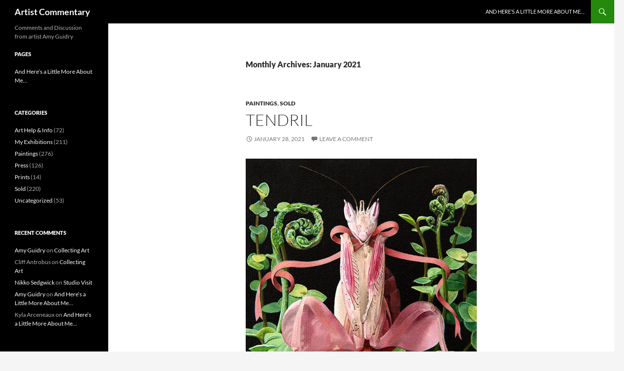

--- FILE ---
content_type: text/html; charset=UTF-8
request_url: https://artistcommentary.com/?m=202101
body_size: 13194
content:
<!DOCTYPE html>
<html lang="en-US">
<head>
	<meta charset="UTF-8">
	<meta name="viewport" content="width=device-width, initial-scale=1.0">
	<title>January | 2021 | Artist Commentary</title>
	<link rel="profile" href="https://gmpg.org/xfn/11">
	<link rel="pingback" href="https://artistcommentary.com/xmlrpc.php">
	<meta name='robots' content='max-image-preview:large' />
<link rel="alternate" type="application/rss+xml" title="Artist Commentary &raquo; Feed" href="https://artistcommentary.com/?feed=rss2" />
<link rel="alternate" type="application/rss+xml" title="Artist Commentary &raquo; Comments Feed" href="https://artistcommentary.com/?feed=comments-rss2" />
<style id='wp-img-auto-sizes-contain-inline-css'>
img:is([sizes=auto i],[sizes^="auto," i]){contain-intrinsic-size:3000px 1500px}
/*# sourceURL=wp-img-auto-sizes-contain-inline-css */
</style>
<style id='wp-emoji-styles-inline-css'>

	img.wp-smiley, img.emoji {
		display: inline !important;
		border: none !important;
		box-shadow: none !important;
		height: 1em !important;
		width: 1em !important;
		margin: 0 0.07em !important;
		vertical-align: -0.1em !important;
		background: none !important;
		padding: 0 !important;
	}
/*# sourceURL=wp-emoji-styles-inline-css */
</style>
<style id='wp-block-library-inline-css'>
:root{--wp-block-synced-color:#7a00df;--wp-block-synced-color--rgb:122,0,223;--wp-bound-block-color:var(--wp-block-synced-color);--wp-editor-canvas-background:#ddd;--wp-admin-theme-color:#007cba;--wp-admin-theme-color--rgb:0,124,186;--wp-admin-theme-color-darker-10:#006ba1;--wp-admin-theme-color-darker-10--rgb:0,107,160.5;--wp-admin-theme-color-darker-20:#005a87;--wp-admin-theme-color-darker-20--rgb:0,90,135;--wp-admin-border-width-focus:2px}@media (min-resolution:192dpi){:root{--wp-admin-border-width-focus:1.5px}}.wp-element-button{cursor:pointer}:root .has-very-light-gray-background-color{background-color:#eee}:root .has-very-dark-gray-background-color{background-color:#313131}:root .has-very-light-gray-color{color:#eee}:root .has-very-dark-gray-color{color:#313131}:root .has-vivid-green-cyan-to-vivid-cyan-blue-gradient-background{background:linear-gradient(135deg,#00d084,#0693e3)}:root .has-purple-crush-gradient-background{background:linear-gradient(135deg,#34e2e4,#4721fb 50%,#ab1dfe)}:root .has-hazy-dawn-gradient-background{background:linear-gradient(135deg,#faaca8,#dad0ec)}:root .has-subdued-olive-gradient-background{background:linear-gradient(135deg,#fafae1,#67a671)}:root .has-atomic-cream-gradient-background{background:linear-gradient(135deg,#fdd79a,#004a59)}:root .has-nightshade-gradient-background{background:linear-gradient(135deg,#330968,#31cdcf)}:root .has-midnight-gradient-background{background:linear-gradient(135deg,#020381,#2874fc)}:root{--wp--preset--font-size--normal:16px;--wp--preset--font-size--huge:42px}.has-regular-font-size{font-size:1em}.has-larger-font-size{font-size:2.625em}.has-normal-font-size{font-size:var(--wp--preset--font-size--normal)}.has-huge-font-size{font-size:var(--wp--preset--font-size--huge)}.has-text-align-center{text-align:center}.has-text-align-left{text-align:left}.has-text-align-right{text-align:right}.has-fit-text{white-space:nowrap!important}#end-resizable-editor-section{display:none}.aligncenter{clear:both}.items-justified-left{justify-content:flex-start}.items-justified-center{justify-content:center}.items-justified-right{justify-content:flex-end}.items-justified-space-between{justify-content:space-between}.screen-reader-text{border:0;clip-path:inset(50%);height:1px;margin:-1px;overflow:hidden;padding:0;position:absolute;width:1px;word-wrap:normal!important}.screen-reader-text:focus{background-color:#ddd;clip-path:none;color:#444;display:block;font-size:1em;height:auto;left:5px;line-height:normal;padding:15px 23px 14px;text-decoration:none;top:5px;width:auto;z-index:100000}html :where(.has-border-color){border-style:solid}html :where([style*=border-top-color]){border-top-style:solid}html :where([style*=border-right-color]){border-right-style:solid}html :where([style*=border-bottom-color]){border-bottom-style:solid}html :where([style*=border-left-color]){border-left-style:solid}html :where([style*=border-width]){border-style:solid}html :where([style*=border-top-width]){border-top-style:solid}html :where([style*=border-right-width]){border-right-style:solid}html :where([style*=border-bottom-width]){border-bottom-style:solid}html :where([style*=border-left-width]){border-left-style:solid}html :where(img[class*=wp-image-]){height:auto;max-width:100%}:where(figure){margin:0 0 1em}html :where(.is-position-sticky){--wp-admin--admin-bar--position-offset:var(--wp-admin--admin-bar--height,0px)}@media screen and (max-width:600px){html :where(.is-position-sticky){--wp-admin--admin-bar--position-offset:0px}}

/*# sourceURL=wp-block-library-inline-css */
</style><style id='wp-block-image-inline-css'>
.wp-block-image>a,.wp-block-image>figure>a{display:inline-block}.wp-block-image img{box-sizing:border-box;height:auto;max-width:100%;vertical-align:bottom}@media not (prefers-reduced-motion){.wp-block-image img.hide{visibility:hidden}.wp-block-image img.show{animation:show-content-image .4s}}.wp-block-image[style*=border-radius] img,.wp-block-image[style*=border-radius]>a{border-radius:inherit}.wp-block-image.has-custom-border img{box-sizing:border-box}.wp-block-image.aligncenter{text-align:center}.wp-block-image.alignfull>a,.wp-block-image.alignwide>a{width:100%}.wp-block-image.alignfull img,.wp-block-image.alignwide img{height:auto;width:100%}.wp-block-image .aligncenter,.wp-block-image .alignleft,.wp-block-image .alignright,.wp-block-image.aligncenter,.wp-block-image.alignleft,.wp-block-image.alignright{display:table}.wp-block-image .aligncenter>figcaption,.wp-block-image .alignleft>figcaption,.wp-block-image .alignright>figcaption,.wp-block-image.aligncenter>figcaption,.wp-block-image.alignleft>figcaption,.wp-block-image.alignright>figcaption{caption-side:bottom;display:table-caption}.wp-block-image .alignleft{float:left;margin:.5em 1em .5em 0}.wp-block-image .alignright{float:right;margin:.5em 0 .5em 1em}.wp-block-image .aligncenter{margin-left:auto;margin-right:auto}.wp-block-image :where(figcaption){margin-bottom:1em;margin-top:.5em}.wp-block-image.is-style-circle-mask img{border-radius:9999px}@supports ((-webkit-mask-image:none) or (mask-image:none)) or (-webkit-mask-image:none){.wp-block-image.is-style-circle-mask img{border-radius:0;-webkit-mask-image:url('data:image/svg+xml;utf8,<svg viewBox="0 0 100 100" xmlns="http://www.w3.org/2000/svg"><circle cx="50" cy="50" r="50"/></svg>');mask-image:url('data:image/svg+xml;utf8,<svg viewBox="0 0 100 100" xmlns="http://www.w3.org/2000/svg"><circle cx="50" cy="50" r="50"/></svg>');mask-mode:alpha;-webkit-mask-position:center;mask-position:center;-webkit-mask-repeat:no-repeat;mask-repeat:no-repeat;-webkit-mask-size:contain;mask-size:contain}}:root :where(.wp-block-image.is-style-rounded img,.wp-block-image .is-style-rounded img){border-radius:9999px}.wp-block-image figure{margin:0}.wp-lightbox-container{display:flex;flex-direction:column;position:relative}.wp-lightbox-container img{cursor:zoom-in}.wp-lightbox-container img:hover+button{opacity:1}.wp-lightbox-container button{align-items:center;backdrop-filter:blur(16px) saturate(180%);background-color:#5a5a5a40;border:none;border-radius:4px;cursor:zoom-in;display:flex;height:20px;justify-content:center;opacity:0;padding:0;position:absolute;right:16px;text-align:center;top:16px;width:20px;z-index:100}@media not (prefers-reduced-motion){.wp-lightbox-container button{transition:opacity .2s ease}}.wp-lightbox-container button:focus-visible{outline:3px auto #5a5a5a40;outline:3px auto -webkit-focus-ring-color;outline-offset:3px}.wp-lightbox-container button:hover{cursor:pointer;opacity:1}.wp-lightbox-container button:focus{opacity:1}.wp-lightbox-container button:focus,.wp-lightbox-container button:hover,.wp-lightbox-container button:not(:hover):not(:active):not(.has-background){background-color:#5a5a5a40;border:none}.wp-lightbox-overlay{box-sizing:border-box;cursor:zoom-out;height:100vh;left:0;overflow:hidden;position:fixed;top:0;visibility:hidden;width:100%;z-index:100000}.wp-lightbox-overlay .close-button{align-items:center;cursor:pointer;display:flex;justify-content:center;min-height:40px;min-width:40px;padding:0;position:absolute;right:calc(env(safe-area-inset-right) + 16px);top:calc(env(safe-area-inset-top) + 16px);z-index:5000000}.wp-lightbox-overlay .close-button:focus,.wp-lightbox-overlay .close-button:hover,.wp-lightbox-overlay .close-button:not(:hover):not(:active):not(.has-background){background:none;border:none}.wp-lightbox-overlay .lightbox-image-container{height:var(--wp--lightbox-container-height);left:50%;overflow:hidden;position:absolute;top:50%;transform:translate(-50%,-50%);transform-origin:top left;width:var(--wp--lightbox-container-width);z-index:9999999999}.wp-lightbox-overlay .wp-block-image{align-items:center;box-sizing:border-box;display:flex;height:100%;justify-content:center;margin:0;position:relative;transform-origin:0 0;width:100%;z-index:3000000}.wp-lightbox-overlay .wp-block-image img{height:var(--wp--lightbox-image-height);min-height:var(--wp--lightbox-image-height);min-width:var(--wp--lightbox-image-width);width:var(--wp--lightbox-image-width)}.wp-lightbox-overlay .wp-block-image figcaption{display:none}.wp-lightbox-overlay button{background:none;border:none}.wp-lightbox-overlay .scrim{background-color:#fff;height:100%;opacity:.9;position:absolute;width:100%;z-index:2000000}.wp-lightbox-overlay.active{visibility:visible}@media not (prefers-reduced-motion){.wp-lightbox-overlay.active{animation:turn-on-visibility .25s both}.wp-lightbox-overlay.active img{animation:turn-on-visibility .35s both}.wp-lightbox-overlay.show-closing-animation:not(.active){animation:turn-off-visibility .35s both}.wp-lightbox-overlay.show-closing-animation:not(.active) img{animation:turn-off-visibility .25s both}.wp-lightbox-overlay.zoom.active{animation:none;opacity:1;visibility:visible}.wp-lightbox-overlay.zoom.active .lightbox-image-container{animation:lightbox-zoom-in .4s}.wp-lightbox-overlay.zoom.active .lightbox-image-container img{animation:none}.wp-lightbox-overlay.zoom.active .scrim{animation:turn-on-visibility .4s forwards}.wp-lightbox-overlay.zoom.show-closing-animation:not(.active){animation:none}.wp-lightbox-overlay.zoom.show-closing-animation:not(.active) .lightbox-image-container{animation:lightbox-zoom-out .4s}.wp-lightbox-overlay.zoom.show-closing-animation:not(.active) .lightbox-image-container img{animation:none}.wp-lightbox-overlay.zoom.show-closing-animation:not(.active) .scrim{animation:turn-off-visibility .4s forwards}}@keyframes show-content-image{0%{visibility:hidden}99%{visibility:hidden}to{visibility:visible}}@keyframes turn-on-visibility{0%{opacity:0}to{opacity:1}}@keyframes turn-off-visibility{0%{opacity:1;visibility:visible}99%{opacity:0;visibility:visible}to{opacity:0;visibility:hidden}}@keyframes lightbox-zoom-in{0%{transform:translate(calc((-100vw + var(--wp--lightbox-scrollbar-width))/2 + var(--wp--lightbox-initial-left-position)),calc(-50vh + var(--wp--lightbox-initial-top-position))) scale(var(--wp--lightbox-scale))}to{transform:translate(-50%,-50%) scale(1)}}@keyframes lightbox-zoom-out{0%{transform:translate(-50%,-50%) scale(1);visibility:visible}99%{visibility:visible}to{transform:translate(calc((-100vw + var(--wp--lightbox-scrollbar-width))/2 + var(--wp--lightbox-initial-left-position)),calc(-50vh + var(--wp--lightbox-initial-top-position))) scale(var(--wp--lightbox-scale));visibility:hidden}}
/*# sourceURL=https://artistcommentary.com/wp-includes/blocks/image/style.min.css */
</style>
<style id='wp-block-image-theme-inline-css'>
:root :where(.wp-block-image figcaption){color:#555;font-size:13px;text-align:center}.is-dark-theme :root :where(.wp-block-image figcaption){color:#ffffffa6}.wp-block-image{margin:0 0 1em}
/*# sourceURL=https://artistcommentary.com/wp-includes/blocks/image/theme.min.css */
</style>
<style id='wp-block-paragraph-inline-css'>
.is-small-text{font-size:.875em}.is-regular-text{font-size:1em}.is-large-text{font-size:2.25em}.is-larger-text{font-size:3em}.has-drop-cap:not(:focus):first-letter{float:left;font-size:8.4em;font-style:normal;font-weight:100;line-height:.68;margin:.05em .1em 0 0;text-transform:uppercase}body.rtl .has-drop-cap:not(:focus):first-letter{float:none;margin-left:.1em}p.has-drop-cap.has-background{overflow:hidden}:root :where(p.has-background){padding:1.25em 2.375em}:where(p.has-text-color:not(.has-link-color)) a{color:inherit}p.has-text-align-left[style*="writing-mode:vertical-lr"],p.has-text-align-right[style*="writing-mode:vertical-rl"]{rotate:180deg}
/*# sourceURL=https://artistcommentary.com/wp-includes/blocks/paragraph/style.min.css */
</style>
<style id='wp-block-separator-inline-css'>
@charset "UTF-8";.wp-block-separator{border:none;border-top:2px solid}:root :where(.wp-block-separator.is-style-dots){height:auto;line-height:1;text-align:center}:root :where(.wp-block-separator.is-style-dots):before{color:currentColor;content:"···";font-family:serif;font-size:1.5em;letter-spacing:2em;padding-left:2em}.wp-block-separator.is-style-dots{background:none!important;border:none!important}
/*# sourceURL=https://artistcommentary.com/wp-includes/blocks/separator/style.min.css */
</style>
<style id='wp-block-separator-theme-inline-css'>
.wp-block-separator.has-css-opacity{opacity:.4}.wp-block-separator{border:none;border-bottom:2px solid;margin-left:auto;margin-right:auto}.wp-block-separator.has-alpha-channel-opacity{opacity:1}.wp-block-separator:not(.is-style-wide):not(.is-style-dots){width:100px}.wp-block-separator.has-background:not(.is-style-dots){border-bottom:none;height:1px}.wp-block-separator.has-background:not(.is-style-wide):not(.is-style-dots){height:2px}
/*# sourceURL=https://artistcommentary.com/wp-includes/blocks/separator/theme.min.css */
</style>
<style id='global-styles-inline-css'>
:root{--wp--preset--aspect-ratio--square: 1;--wp--preset--aspect-ratio--4-3: 4/3;--wp--preset--aspect-ratio--3-4: 3/4;--wp--preset--aspect-ratio--3-2: 3/2;--wp--preset--aspect-ratio--2-3: 2/3;--wp--preset--aspect-ratio--16-9: 16/9;--wp--preset--aspect-ratio--9-16: 9/16;--wp--preset--color--black: #000;--wp--preset--color--cyan-bluish-gray: #abb8c3;--wp--preset--color--white: #fff;--wp--preset--color--pale-pink: #f78da7;--wp--preset--color--vivid-red: #cf2e2e;--wp--preset--color--luminous-vivid-orange: #ff6900;--wp--preset--color--luminous-vivid-amber: #fcb900;--wp--preset--color--light-green-cyan: #7bdcb5;--wp--preset--color--vivid-green-cyan: #00d084;--wp--preset--color--pale-cyan-blue: #8ed1fc;--wp--preset--color--vivid-cyan-blue: #0693e3;--wp--preset--color--vivid-purple: #9b51e0;--wp--preset--color--green: #24890d;--wp--preset--color--dark-gray: #2b2b2b;--wp--preset--color--medium-gray: #767676;--wp--preset--color--light-gray: #f5f5f5;--wp--preset--gradient--vivid-cyan-blue-to-vivid-purple: linear-gradient(135deg,rgb(6,147,227) 0%,rgb(155,81,224) 100%);--wp--preset--gradient--light-green-cyan-to-vivid-green-cyan: linear-gradient(135deg,rgb(122,220,180) 0%,rgb(0,208,130) 100%);--wp--preset--gradient--luminous-vivid-amber-to-luminous-vivid-orange: linear-gradient(135deg,rgb(252,185,0) 0%,rgb(255,105,0) 100%);--wp--preset--gradient--luminous-vivid-orange-to-vivid-red: linear-gradient(135deg,rgb(255,105,0) 0%,rgb(207,46,46) 100%);--wp--preset--gradient--very-light-gray-to-cyan-bluish-gray: linear-gradient(135deg,rgb(238,238,238) 0%,rgb(169,184,195) 100%);--wp--preset--gradient--cool-to-warm-spectrum: linear-gradient(135deg,rgb(74,234,220) 0%,rgb(151,120,209) 20%,rgb(207,42,186) 40%,rgb(238,44,130) 60%,rgb(251,105,98) 80%,rgb(254,248,76) 100%);--wp--preset--gradient--blush-light-purple: linear-gradient(135deg,rgb(255,206,236) 0%,rgb(152,150,240) 100%);--wp--preset--gradient--blush-bordeaux: linear-gradient(135deg,rgb(254,205,165) 0%,rgb(254,45,45) 50%,rgb(107,0,62) 100%);--wp--preset--gradient--luminous-dusk: linear-gradient(135deg,rgb(255,203,112) 0%,rgb(199,81,192) 50%,rgb(65,88,208) 100%);--wp--preset--gradient--pale-ocean: linear-gradient(135deg,rgb(255,245,203) 0%,rgb(182,227,212) 50%,rgb(51,167,181) 100%);--wp--preset--gradient--electric-grass: linear-gradient(135deg,rgb(202,248,128) 0%,rgb(113,206,126) 100%);--wp--preset--gradient--midnight: linear-gradient(135deg,rgb(2,3,129) 0%,rgb(40,116,252) 100%);--wp--preset--font-size--small: 13px;--wp--preset--font-size--medium: 20px;--wp--preset--font-size--large: 36px;--wp--preset--font-size--x-large: 42px;--wp--preset--spacing--20: 0.44rem;--wp--preset--spacing--30: 0.67rem;--wp--preset--spacing--40: 1rem;--wp--preset--spacing--50: 1.5rem;--wp--preset--spacing--60: 2.25rem;--wp--preset--spacing--70: 3.38rem;--wp--preset--spacing--80: 5.06rem;--wp--preset--shadow--natural: 6px 6px 9px rgba(0, 0, 0, 0.2);--wp--preset--shadow--deep: 12px 12px 50px rgba(0, 0, 0, 0.4);--wp--preset--shadow--sharp: 6px 6px 0px rgba(0, 0, 0, 0.2);--wp--preset--shadow--outlined: 6px 6px 0px -3px rgb(255, 255, 255), 6px 6px rgb(0, 0, 0);--wp--preset--shadow--crisp: 6px 6px 0px rgb(0, 0, 0);}:where(.is-layout-flex){gap: 0.5em;}:where(.is-layout-grid){gap: 0.5em;}body .is-layout-flex{display: flex;}.is-layout-flex{flex-wrap: wrap;align-items: center;}.is-layout-flex > :is(*, div){margin: 0;}body .is-layout-grid{display: grid;}.is-layout-grid > :is(*, div){margin: 0;}:where(.wp-block-columns.is-layout-flex){gap: 2em;}:where(.wp-block-columns.is-layout-grid){gap: 2em;}:where(.wp-block-post-template.is-layout-flex){gap: 1.25em;}:where(.wp-block-post-template.is-layout-grid){gap: 1.25em;}.has-black-color{color: var(--wp--preset--color--black) !important;}.has-cyan-bluish-gray-color{color: var(--wp--preset--color--cyan-bluish-gray) !important;}.has-white-color{color: var(--wp--preset--color--white) !important;}.has-pale-pink-color{color: var(--wp--preset--color--pale-pink) !important;}.has-vivid-red-color{color: var(--wp--preset--color--vivid-red) !important;}.has-luminous-vivid-orange-color{color: var(--wp--preset--color--luminous-vivid-orange) !important;}.has-luminous-vivid-amber-color{color: var(--wp--preset--color--luminous-vivid-amber) !important;}.has-light-green-cyan-color{color: var(--wp--preset--color--light-green-cyan) !important;}.has-vivid-green-cyan-color{color: var(--wp--preset--color--vivid-green-cyan) !important;}.has-pale-cyan-blue-color{color: var(--wp--preset--color--pale-cyan-blue) !important;}.has-vivid-cyan-blue-color{color: var(--wp--preset--color--vivid-cyan-blue) !important;}.has-vivid-purple-color{color: var(--wp--preset--color--vivid-purple) !important;}.has-black-background-color{background-color: var(--wp--preset--color--black) !important;}.has-cyan-bluish-gray-background-color{background-color: var(--wp--preset--color--cyan-bluish-gray) !important;}.has-white-background-color{background-color: var(--wp--preset--color--white) !important;}.has-pale-pink-background-color{background-color: var(--wp--preset--color--pale-pink) !important;}.has-vivid-red-background-color{background-color: var(--wp--preset--color--vivid-red) !important;}.has-luminous-vivid-orange-background-color{background-color: var(--wp--preset--color--luminous-vivid-orange) !important;}.has-luminous-vivid-amber-background-color{background-color: var(--wp--preset--color--luminous-vivid-amber) !important;}.has-light-green-cyan-background-color{background-color: var(--wp--preset--color--light-green-cyan) !important;}.has-vivid-green-cyan-background-color{background-color: var(--wp--preset--color--vivid-green-cyan) !important;}.has-pale-cyan-blue-background-color{background-color: var(--wp--preset--color--pale-cyan-blue) !important;}.has-vivid-cyan-blue-background-color{background-color: var(--wp--preset--color--vivid-cyan-blue) !important;}.has-vivid-purple-background-color{background-color: var(--wp--preset--color--vivid-purple) !important;}.has-black-border-color{border-color: var(--wp--preset--color--black) !important;}.has-cyan-bluish-gray-border-color{border-color: var(--wp--preset--color--cyan-bluish-gray) !important;}.has-white-border-color{border-color: var(--wp--preset--color--white) !important;}.has-pale-pink-border-color{border-color: var(--wp--preset--color--pale-pink) !important;}.has-vivid-red-border-color{border-color: var(--wp--preset--color--vivid-red) !important;}.has-luminous-vivid-orange-border-color{border-color: var(--wp--preset--color--luminous-vivid-orange) !important;}.has-luminous-vivid-amber-border-color{border-color: var(--wp--preset--color--luminous-vivid-amber) !important;}.has-light-green-cyan-border-color{border-color: var(--wp--preset--color--light-green-cyan) !important;}.has-vivid-green-cyan-border-color{border-color: var(--wp--preset--color--vivid-green-cyan) !important;}.has-pale-cyan-blue-border-color{border-color: var(--wp--preset--color--pale-cyan-blue) !important;}.has-vivid-cyan-blue-border-color{border-color: var(--wp--preset--color--vivid-cyan-blue) !important;}.has-vivid-purple-border-color{border-color: var(--wp--preset--color--vivid-purple) !important;}.has-vivid-cyan-blue-to-vivid-purple-gradient-background{background: var(--wp--preset--gradient--vivid-cyan-blue-to-vivid-purple) !important;}.has-light-green-cyan-to-vivid-green-cyan-gradient-background{background: var(--wp--preset--gradient--light-green-cyan-to-vivid-green-cyan) !important;}.has-luminous-vivid-amber-to-luminous-vivid-orange-gradient-background{background: var(--wp--preset--gradient--luminous-vivid-amber-to-luminous-vivid-orange) !important;}.has-luminous-vivid-orange-to-vivid-red-gradient-background{background: var(--wp--preset--gradient--luminous-vivid-orange-to-vivid-red) !important;}.has-very-light-gray-to-cyan-bluish-gray-gradient-background{background: var(--wp--preset--gradient--very-light-gray-to-cyan-bluish-gray) !important;}.has-cool-to-warm-spectrum-gradient-background{background: var(--wp--preset--gradient--cool-to-warm-spectrum) !important;}.has-blush-light-purple-gradient-background{background: var(--wp--preset--gradient--blush-light-purple) !important;}.has-blush-bordeaux-gradient-background{background: var(--wp--preset--gradient--blush-bordeaux) !important;}.has-luminous-dusk-gradient-background{background: var(--wp--preset--gradient--luminous-dusk) !important;}.has-pale-ocean-gradient-background{background: var(--wp--preset--gradient--pale-ocean) !important;}.has-electric-grass-gradient-background{background: var(--wp--preset--gradient--electric-grass) !important;}.has-midnight-gradient-background{background: var(--wp--preset--gradient--midnight) !important;}.has-small-font-size{font-size: var(--wp--preset--font-size--small) !important;}.has-medium-font-size{font-size: var(--wp--preset--font-size--medium) !important;}.has-large-font-size{font-size: var(--wp--preset--font-size--large) !important;}.has-x-large-font-size{font-size: var(--wp--preset--font-size--x-large) !important;}
/*# sourceURL=global-styles-inline-css */
</style>

<style id='classic-theme-styles-inline-css'>
/*! This file is auto-generated */
.wp-block-button__link{color:#fff;background-color:#32373c;border-radius:9999px;box-shadow:none;text-decoration:none;padding:calc(.667em + 2px) calc(1.333em + 2px);font-size:1.125em}.wp-block-file__button{background:#32373c;color:#fff;text-decoration:none}
/*# sourceURL=/wp-includes/css/classic-themes.min.css */
</style>
<link rel='stylesheet' id='twentyfourteen-lato-css' href='https://artistcommentary.com/wp-content/themes/twentyfourteen/fonts/font-lato.css?ver=20230328' media='all' />
<link rel='stylesheet' id='genericons-css' href='https://artistcommentary.com/wp-content/themes/twentyfourteen/genericons/genericons.css?ver=20251101' media='all' />
<link rel='stylesheet' id='twentyfourteen-style-css' href='https://artistcommentary.com/wp-content/themes/twentyfourteen/style.css?ver=20251202' media='all' />
<link rel='stylesheet' id='twentyfourteen-block-style-css' href='https://artistcommentary.com/wp-content/themes/twentyfourteen/css/blocks.css?ver=20250715' media='all' />
<script src="https://artistcommentary.com/wp-includes/js/jquery/jquery.min.js?ver=3.7.1" id="jquery-core-js"></script>
<script src="https://artistcommentary.com/wp-includes/js/jquery/jquery-migrate.min.js?ver=3.4.1" id="jquery-migrate-js"></script>
<script src="https://artistcommentary.com/wp-content/themes/twentyfourteen/js/functions.js?ver=20250729" id="twentyfourteen-script-js" defer data-wp-strategy="defer"></script>
<link rel="https://api.w.org/" href="https://artistcommentary.com/index.php?rest_route=/" /><link rel="EditURI" type="application/rsd+xml" title="RSD" href="https://artistcommentary.com/xmlrpc.php?rsd" />
<meta name="generator" content="WordPress 6.9" />
<style>.recentcomments a{display:inline !important;padding:0 !important;margin:0 !important;}</style></head>

<body class="archive date wp-embed-responsive wp-theme-twentyfourteen masthead-fixed list-view full-width">
<a class="screen-reader-text skip-link" href="#content">
	Skip to content</a>
<div id="page" class="hfeed site">
		
	<header id="masthead" class="site-header">
		<div class="header-main">
							<h1 class="site-title"><a href="https://artistcommentary.com/" rel="home" >Artist Commentary</a></h1>
			
			<div class="search-toggle">
				<a href="#search-container" class="screen-reader-text" aria-expanded="false" aria-controls="search-container">
					Search				</a>
			</div>

			<nav id="primary-navigation" class="site-navigation primary-navigation">
				<button class="menu-toggle">Primary Menu</button>
				<div id="primary-menu" class="nav-menu"><ul>
<li class="page_item page-item-2"><a href="https://artistcommentary.com/?page_id=2">And Here&#8217;s a Little More About Me&#8230;</a></li>
</ul></div>
			</nav>
		</div>

		<div id="search-container" class="search-box-wrapper hide">
			<div class="search-box">
				<form role="search" method="get" class="search-form" action="https://artistcommentary.com/">
				<label>
					<span class="screen-reader-text">Search for:</span>
					<input type="search" class="search-field" placeholder="Search &hellip;" value="" name="s" />
				</label>
				<input type="submit" class="search-submit" value="Search" />
			</form>			</div>
		</div>
	</header><!-- #masthead -->

	<div id="main" class="site-main">

	<section id="primary" class="content-area">
		<div id="content" class="site-content" role="main">

			
			<header class="page-header">
				<h1 class="page-title">
					Monthly Archives: January 2021				</h1>
			</header><!-- .page-header -->

				
<article id="post-5205" class="post-5205 post type-post status-publish format-standard hentry category-paintings category-sold tag-amy-guidry-2 tag-animal-art tag-animal-welfare tag-contemporary-art tag-home-decor tag-in-our-veins tag-interior-design tag-lafayette-artist tag-new-contemporary tag-southern-artist tag-vegan-artist tag-flower-mantis tag-orchid-mantis tag-wildlife-conservation tag-acadiana tag-art tag-artist tag-contemporary tag-ecology tag-insect tag-lafayette tag-louisiana tag-mantis tag-nature tag-orchid tag-painter tag-painting tag-surreal tag-surrealism tag-surrealist tag-vegan">
	
	<header class="entry-header">
				<div class="entry-meta">
			<span class="cat-links"><a href="https://artistcommentary.com/?cat=21" rel="category">Paintings</a>, <a href="https://artistcommentary.com/?cat=238" rel="category">Sold</a></span>
		</div>
			<h1 class="entry-title"><a href="https://artistcommentary.com/?p=5205" rel="bookmark">Tendril</a></h1>
		<div class="entry-meta">
			<span class="entry-date"><a href="https://artistcommentary.com/?p=5205" rel="bookmark"><time class="entry-date" datetime="2021-01-28T10:25:08-06:00">January 28, 2021</time></a></span> <span class="byline"><span class="author vcard"><a class="url fn n" href="https://artistcommentary.com/?author=51" rel="author">Amy Guidry</a></span></span>			<span class="comments-link"><a href="https://artistcommentary.com/?p=5205#respond">Leave a comment</a></span>
						</div><!-- .entry-meta -->
	</header><!-- .entry-header -->

		<div class="entry-content">
		
<div class="wp-block-image"><figure class="aligncenter size-large is-resized"><a href="https://artistcommentary.com/wp-content/uploads/2021/01/Tendril-by-Amy-Guidry.jpg"><img fetchpriority="high" decoding="async" src="https://artistcommentary.com/wp-content/uploads/2021/01/Tendril-by-Amy-Guidry.jpg" alt="" class="wp-image-5206" width="577" height="577" srcset="https://artistcommentary.com/wp-content/uploads/2021/01/Tendril-by-Amy-Guidry.jpg 575w, https://artistcommentary.com/wp-content/uploads/2021/01/Tendril-by-Amy-Guidry-300x300.jpg 300w, https://artistcommentary.com/wp-content/uploads/2021/01/Tendril-by-Amy-Guidry-150x150.jpg 150w" sizes="(max-width: 577px) 100vw, 577px" /></a><figcaption>&#8220;Tendril&#8221; by Amy Guidry; Acrylic on canvas; 5&#8243; x 5&#8243;; Sold; (c) Amy Guidry 2021</figcaption></figure></div>



<p>Excited to share my newly finished painting <em>Tendril</em>.  This piece features an orchid mantis, something I&#8217;ve been wanting to paint for awhile.  The orchid mantis is a rainforest-dwelling mantis of Southeast Asia and one of several pieces of flower mantises.  <em>Tendril</em> is an acrylic on canvas, 5&#8243; wide by 5&#8243; high.  You can view it online at: <a rel="noreferrer noopener" href="https://amyguidry.com/tendril.html" target="_blank">https://amyguidry.com/tendril.html</a>. </p>



<hr class="wp-block-separator"/>



<hr class="wp-block-separator" id="block-94c41c2b-ec92-4bf8-acc6-263ec4c6dc14"/>



<p id="block-d356bc8c-b381-47e4-9e7d-d964a7dd1b24"><a rel="noreferrer noopener" href="https://www.amyguidry.com/" target="_blank">www.AmyGuidry.com</a></p>



<p id="block-b9fabb05-fb66-43bd-bd9d-7d0fa3873d4c">Get the latest updates via my monthly newsletter: <a rel="noreferrer noopener" href="https://www.amyguidry.com/contact.html" target="_blank">www.amyguidry.com/contact.html</a></p>



<p id="block-24e10e4a-3353-4b6c-b2c7-90a36bfdf5a7">Now on Instagram: <a rel="noreferrer noopener" href="https://www.instagram.com/amy_guidry_artist/" target="_blank">https://www.instagram.com/amy_guidry_artist/</a></p>



<p id="block-89987459-ce97-47a0-8ed1-db1bec9021a5">Follow me on Facebook: <a rel="noreferrer noopener" href="http://www.facebook.com/AmyGuidryArt" target="_blank">www.facebook.com/AmyGuidryArt</a></p>
	</div><!-- .entry-content -->
	
	<footer class="entry-meta"><span class="tag-links"><a href="https://artistcommentary.com/?tag=amy-guidry-2" rel="tag">"Amy Guidry"</a><a href="https://artistcommentary.com/?tag=animal-art" rel="tag">"animal art"</a><a href="https://artistcommentary.com/?tag=animal-welfare" rel="tag">"animal welfare"</a><a href="https://artistcommentary.com/?tag=contemporary-art" rel="tag">"contemporary art"</a><a href="https://artistcommentary.com/?tag=home-decor" rel="tag">"home decor"</a><a href="https://artistcommentary.com/?tag=in-our-veins" rel="tag">"In Our Veins"</a><a href="https://artistcommentary.com/?tag=interior-design" rel="tag">"interior design"</a><a href="https://artistcommentary.com/?tag=lafayette-artist" rel="tag">"Lafayette artist"</a><a href="https://artistcommentary.com/?tag=new-contemporary" rel="tag">"new contemporary"</a><a href="https://artistcommentary.com/?tag=southern-artist" rel="tag">"Southern artist"</a><a href="https://artistcommentary.com/?tag=vegan-artist" rel="tag">"vegan artist"</a><a href="https://artistcommentary.com/?tag=flower-mantis" rel="tag">&quot;flower mantis&quot;</a><a href="https://artistcommentary.com/?tag=orchid-mantis" rel="tag">&quot;orchid mantis&quot;</a><a href="https://artistcommentary.com/?tag=wildlife-conservation" rel="tag">&quot;wildlife conservation&quot;</a><a href="https://artistcommentary.com/?tag=acadiana" rel="tag">Acadiana</a><a href="https://artistcommentary.com/?tag=art" rel="tag">Art</a><a href="https://artistcommentary.com/?tag=artist" rel="tag">artist</a><a href="https://artistcommentary.com/?tag=contemporary" rel="tag">contemporary</a><a href="https://artistcommentary.com/?tag=ecology" rel="tag">ecology</a><a href="https://artistcommentary.com/?tag=insect" rel="tag">insect</a><a href="https://artistcommentary.com/?tag=lafayette" rel="tag">Lafayette</a><a href="https://artistcommentary.com/?tag=louisiana" rel="tag">Louisiana</a><a href="https://artistcommentary.com/?tag=mantis" rel="tag">mantis</a><a href="https://artistcommentary.com/?tag=nature" rel="tag">nature</a><a href="https://artistcommentary.com/?tag=orchid" rel="tag">orchid</a><a href="https://artistcommentary.com/?tag=painter" rel="tag">painter</a><a href="https://artistcommentary.com/?tag=painting" rel="tag">Painting</a><a href="https://artistcommentary.com/?tag=surreal" rel="tag">surreal</a><a href="https://artistcommentary.com/?tag=surrealism" rel="tag">surrealism</a><a href="https://artistcommentary.com/?tag=surrealist" rel="tag">surrealist</a><a href="https://artistcommentary.com/?tag=vegan" rel="tag">vegan</a></span></footer></article><!-- #post-5205 -->
		</div><!-- #content -->
	</section><!-- #primary -->

<div id="secondary">
		<h2 class="site-description">Comments and Discussion from artist Amy Guidry</h2>
	
	
		<div id="primary-sidebar" class="primary-sidebar widget-area" role="complementary">
		<aside id="pages-3" class="widget widget_pages"><h1 class="widget-title">Pages</h1><nav aria-label="Pages">
			<ul>
				<li class="page_item page-item-2"><a href="https://artistcommentary.com/?page_id=2">And Here&#8217;s a Little More About Me&#8230;</a></li>
			</ul>

			</nav></aside><aside id="categories-3" class="widget widget_categories"><h1 class="widget-title">Categories</h1><nav aria-label="Categories">
			<ul>
					<li class="cat-item cat-item-4"><a href="https://artistcommentary.com/?cat=4">Art Help &amp; Info</a> (72)
</li>
	<li class="cat-item cat-item-3"><a href="https://artistcommentary.com/?cat=3">My Exhibitions</a> (211)
</li>
	<li class="cat-item cat-item-21"><a href="https://artistcommentary.com/?cat=21">Paintings</a> (276)
</li>
	<li class="cat-item cat-item-8"><a href="https://artistcommentary.com/?cat=8">Press</a> (126)
</li>
	<li class="cat-item cat-item-1521"><a href="https://artistcommentary.com/?cat=1521">Prints</a> (14)
</li>
	<li class="cat-item cat-item-238"><a href="https://artistcommentary.com/?cat=238">Sold</a> (220)
</li>
	<li class="cat-item cat-item-1"><a href="https://artistcommentary.com/?cat=1">Uncategorized</a> (53)
</li>
			</ul>

			</nav></aside><aside id="recent-comments-3" class="widget widget_recent_comments"><h1 class="widget-title">Recent Comments</h1><nav aria-label="Recent Comments"><ul id="recentcomments"><li class="recentcomments"><span class="comment-author-link"><a href="http://www.amyguidry.com" class="url" rel="ugc external nofollow">Amy Guidry</a></span> on <a href="https://artistcommentary.com/?p=717&#038;cpage=1#comment-176236">Collecting Art</a></li><li class="recentcomments"><span class="comment-author-link">Cliff Antrobus</span> on <a href="https://artistcommentary.com/?p=717&#038;cpage=1#comment-176233">Collecting Art</a></li><li class="recentcomments"><span class="comment-author-link"><a href="http://nikkosedgwick" class="url" rel="ugc external nofollow">Nikko Sedgwick</a></span> on <a href="https://artistcommentary.com/?p=492&#038;cpage=1#comment-175372">Studio Visit</a></li><li class="recentcomments"><span class="comment-author-link"><a href="http://www.amyguidry.com" class="url" rel="ugc external nofollow">Amy Guidry</a></span> on <a href="https://artistcommentary.com/?page_id=2&#038;cpage=1#comment-170525">And Here&#8217;s a Little More About Me&#8230;</a></li><li class="recentcomments"><span class="comment-author-link">Kyla Arceneaux</span> on <a href="https://artistcommentary.com/?page_id=2&#038;cpage=1#comment-170520">And Here&#8217;s a Little More About Me&#8230;</a></li></ul></nav></aside><aside id="tag_cloud-3" class="widget widget_tag_cloud"><h1 class="widget-title">Tags</h1><nav aria-label="Tags"><div class="tagcloud"><ul class='wp-tag-cloud' role='list'>
	<li><a href="https://artistcommentary.com/?tag=animal-art" class="tag-cloud-link tag-link-1544 tag-link-position-1" style="font-size: 10.429752066116pt;" aria-label="&quot;animal art&quot; (73 items)">&quot;animal art&quot;</a></li>
	<li><a href="https://artistcommentary.com/?tag=animal-cruelty" class="tag-cloud-link tag-link-145 tag-link-position-2" style="font-size: 8.4628099173554pt;" aria-label="&quot;animal cruelty&quot; (49 items)">&quot;animal cruelty&quot;</a></li>
	<li><a href="https://artistcommentary.com/?tag=animal-rights" class="tag-cloud-link tag-link-1025 tag-link-position-3" style="font-size: 10.082644628099pt;" aria-label="&quot;animal rights&quot; (68 items)">&quot;animal rights&quot;</a></li>
	<li><a href="https://artistcommentary.com/?tag=animal-welfare" class="tag-cloud-link tag-link-1182 tag-link-position-4" style="font-size: 14.710743801653pt;" aria-label="&quot;animal welfare&quot; (171 items)">&quot;animal welfare&quot;</a></li>
	<li><a href="https://artistcommentary.com/?tag=contemporary-art" class="tag-cloud-link tag-link-1341 tag-link-position-5" style="font-size: 14.942148760331pt;" aria-label="&quot;contemporary art&quot; (183 items)">&quot;contemporary art&quot;</a></li>
	<li><a href="https://artistcommentary.com/?tag=exhibit" class="tag-cloud-link tag-link-125 tag-link-position-6" style="font-size: 8.2314049586777pt;" aria-label="&quot;exhibit&quot; (47 items)">&quot;exhibit&quot;</a></li>
	<li><a href="https://artistcommentary.com/?tag=exhibition" class="tag-cloud-link tag-link-107 tag-link-position-7" style="font-size: 12.97520661157pt;" aria-label="&quot;exhibition&quot; (122 items)">&quot;exhibition&quot;</a></li>
	<li><a href="https://artistcommentary.com/?tag=in-our-veins" class="tag-cloud-link tag-link-909 tag-link-position-8" style="font-size: 12.97520661157pt;" aria-label="&quot;In Our Veins&quot; (123 items)">&quot;In Our Veins&quot;</a></li>
	<li><a href="https://artistcommentary.com/?tag=lafayette-artist" class="tag-cloud-link tag-link-1618 tag-link-position-9" style="font-size: 11.355371900826pt;" aria-label="&quot;Lafayette artist&quot; (89 items)">&quot;Lafayette artist&quot;</a></li>
	<li><a href="https://artistcommentary.com/?tag=new-contemporary" class="tag-cloud-link tag-link-1622 tag-link-position-10" style="font-size: 10.429752066116pt;" aria-label="&quot;new contemporary&quot; (73 items)">&quot;new contemporary&quot;</a></li>
	<li><a href="https://artistcommentary.com/?tag=new-orleans" class="tag-cloud-link tag-link-177 tag-link-position-11" style="font-size: 8.9256198347107pt;" aria-label="&quot;New Orleans&quot; (54 items)">&quot;New Orleans&quot;</a></li>
	<li><a href="https://artistcommentary.com/?tag=southern-artist" class="tag-cloud-link tag-link-1009 tag-link-position-12" style="font-size: 15.752066115702pt;" aria-label="&quot;Southern artist&quot; (214 items)">&quot;Southern artist&quot;</a></li>
	<li><a href="https://artistcommentary.com/?tag=vegan-artist" class="tag-cloud-link tag-link-1321 tag-link-position-13" style="font-size: 15.057851239669pt;" aria-label="&quot;vegan artist&quot; (184 items)">&quot;vegan artist&quot;</a></li>
	<li><a href="https://artistcommentary.com/?tag=acadiana" class="tag-cloud-link tag-link-465 tag-link-position-14" style="font-size: 19.801652892562pt;" aria-label="Acadiana (483 items)">Acadiana</a></li>
	<li><a href="https://artistcommentary.com/?tag=acrylic" class="tag-cloud-link tag-link-383 tag-link-position-15" style="font-size: 14.942148760331pt;" aria-label="acrylic (181 items)">acrylic</a></li>
	<li><a href="https://artistcommentary.com/?tag=amy-guidry" class="tag-cloud-link tag-link-34 tag-link-position-16" style="font-size: 21.537190082645pt;" aria-label="Amy Guidry (669 items)">Amy Guidry</a></li>
	<li><a href="https://artistcommentary.com/?tag=animals" class="tag-cloud-link tag-link-330 tag-link-position-17" style="font-size: 14.247933884298pt;" aria-label="animals (159 items)">animals</a></li>
	<li><a href="https://artistcommentary.com/?tag=art" class="tag-cloud-link tag-link-5 tag-link-position-18" style="font-size: 22pt;" aria-label="Art (739 items)">Art</a></li>
	<li><a href="https://artistcommentary.com/?tag=artist" class="tag-cloud-link tag-link-55 tag-link-position-19" style="font-size: 21.652892561983pt;" aria-label="artist (683 items)">artist</a></li>
	<li><a href="https://artistcommentary.com/?tag=butterflies" class="tag-cloud-link tag-link-213 tag-link-position-20" style="font-size: 10.082644628099pt;" aria-label="butterflies (68 items)">butterflies</a></li>
	<li><a href="https://artistcommentary.com/?tag=california" class="tag-cloud-link tag-link-149 tag-link-position-21" style="font-size: 8.9256198347107pt;" aria-label="California (54 items)">California</a></li>
	<li><a href="https://artistcommentary.com/?tag=canvas" class="tag-cloud-link tag-link-301 tag-link-position-22" style="font-size: 13.090909090909pt;" aria-label="canvas (125 items)">canvas</a></li>
	<li><a href="https://artistcommentary.com/?tag=conservation" class="tag-cloud-link tag-link-1209 tag-link-position-23" style="font-size: 13.669421487603pt;" aria-label="conservation (140 items)">conservation</a></li>
	<li><a href="https://artistcommentary.com/?tag=contemporary" class="tag-cloud-link tag-link-636 tag-link-position-24" style="font-size: 19.223140495868pt;" aria-label="contemporary (427 items)">contemporary</a></li>
	<li><a href="https://artistcommentary.com/?tag=dark" class="tag-cloud-link tag-link-492 tag-link-position-25" style="font-size: 10.429752066116pt;" aria-label="dark (73 items)">dark</a></li>
	<li><a href="https://artistcommentary.com/?tag=deer" class="tag-cloud-link tag-link-490 tag-link-position-26" style="font-size: 11.123966942149pt;" aria-label="deer (84 items)">deer</a></li>
	<li><a href="https://artistcommentary.com/?tag=desert" class="tag-cloud-link tag-link-772 tag-link-position-27" style="font-size: 11.00826446281pt;" aria-label="desert (83 items)">desert</a></li>
	<li><a href="https://artistcommentary.com/?tag=ecology" class="tag-cloud-link tag-link-512 tag-link-position-28" style="font-size: 14.479338842975pt;" aria-label="ecology (165 items)">ecology</a></li>
	<li><a href="https://artistcommentary.com/?tag=gallery" class="tag-cloud-link tag-link-53 tag-link-position-29" style="font-size: 14.247933884298pt;" aria-label="gallery (159 items)">gallery</a></li>
	<li><a href="https://artistcommentary.com/?tag=lafayette" class="tag-cloud-link tag-link-54 tag-link-position-30" style="font-size: 20.03305785124pt;" aria-label="Lafayette (501 items)">Lafayette</a></li>
	<li><a href="https://artistcommentary.com/?tag=landscape" class="tag-cloud-link tag-link-902 tag-link-position-31" style="font-size: 8.5785123966942pt;" aria-label="landscape (50 items)">landscape</a></li>
	<li><a href="https://artistcommentary.com/?tag=louisiana" class="tag-cloud-link tag-link-95 tag-link-position-32" style="font-size: 20.495867768595pt;" aria-label="Louisiana (548 items)">Louisiana</a></li>
	<li><a href="https://artistcommentary.com/?tag=lowbrow" class="tag-cloud-link tag-link-410 tag-link-position-33" style="font-size: 9.9669421487603pt;" aria-label="lowbrow (67 items)">lowbrow</a></li>
	<li><a href="https://artistcommentary.com/?tag=magazine" class="tag-cloud-link tag-link-224 tag-link-position-34" style="font-size: 8pt;" aria-label="magazine (45 items)">magazine</a></li>
	<li><a href="https://artistcommentary.com/?tag=modern" class="tag-cloud-link tag-link-635 tag-link-position-35" style="font-size: 9.7355371900826pt;" aria-label="modern (63 items)">modern</a></li>
	<li><a href="https://artistcommentary.com/?tag=nature" class="tag-cloud-link tag-link-374 tag-link-position-36" style="font-size: 18.066115702479pt;" aria-label="nature (339 items)">nature</a></li>
	<li><a href="https://artistcommentary.com/?tag=new-realm" class="tag-cloud-link tag-link-32 tag-link-position-37" style="font-size: 10.776859504132pt;" aria-label="New Realm (79 items)">New Realm</a></li>
	<li><a href="https://artistcommentary.com/?tag=painter" class="tag-cloud-link tag-link-517 tag-link-position-38" style="font-size: 20.380165289256pt;" aria-label="painter (540 items)">painter</a></li>
	<li><a href="https://artistcommentary.com/?tag=painting" class="tag-cloud-link tag-link-13 tag-link-position-39" style="font-size: 21.421487603306pt;" aria-label="Painting (654 items)">Painting</a></li>
	<li><a href="https://artistcommentary.com/?tag=skull" class="tag-cloud-link tag-link-1077 tag-link-position-40" style="font-size: 8.3471074380165pt;" aria-label="skull (48 items)">skull</a></li>
	<li><a href="https://artistcommentary.com/?tag=surreal" class="tag-cloud-link tag-link-164 tag-link-position-41" style="font-size: 20.842975206612pt;" aria-label="surreal (584 items)">surreal</a></li>
	<li><a href="https://artistcommentary.com/?tag=surrealism" class="tag-cloud-link tag-link-397 tag-link-position-42" style="font-size: 20.264462809917pt;" aria-label="surrealism (526 items)">surrealism</a></li>
	<li><a href="https://artistcommentary.com/?tag=surrealist" class="tag-cloud-link tag-link-767 tag-link-position-43" style="font-size: 19.801652892562pt;" aria-label="surrealist (478 items)">surrealist</a></li>
	<li><a href="https://artistcommentary.com/?tag=vegan" class="tag-cloud-link tag-link-331 tag-link-position-44" style="font-size: 19.223140495868pt;" aria-label="vegan (430 items)">vegan</a></li>
	<li><a href="https://artistcommentary.com/?tag=wildlife" class="tag-cloud-link tag-link-1504 tag-link-position-45" style="font-size: 8.8099173553719pt;" aria-label="wildlife (53 items)">wildlife</a></li>
</ul>
</div>
</nav></aside><aside id="calendar-3" class="widget widget_calendar"><h1 class="widget-title">Calendar</h1><div id="calendar_wrap" class="calendar_wrap"><table id="wp-calendar" class="wp-calendar-table">
	<caption>January 2021</caption>
	<thead>
	<tr>
		<th scope="col" aria-label="Monday">M</th>
		<th scope="col" aria-label="Tuesday">T</th>
		<th scope="col" aria-label="Wednesday">W</th>
		<th scope="col" aria-label="Thursday">T</th>
		<th scope="col" aria-label="Friday">F</th>
		<th scope="col" aria-label="Saturday">S</th>
		<th scope="col" aria-label="Sunday">S</th>
	</tr>
	</thead>
	<tbody>
	<tr>
		<td colspan="4" class="pad">&nbsp;</td><td>1</td><td>2</td><td>3</td>
	</tr>
	<tr>
		<td>4</td><td>5</td><td>6</td><td>7</td><td>8</td><td>9</td><td>10</td>
	</tr>
	<tr>
		<td>11</td><td>12</td><td>13</td><td>14</td><td>15</td><td>16</td><td>17</td>
	</tr>
	<tr>
		<td>18</td><td>19</td><td>20</td><td>21</td><td>22</td><td>23</td><td>24</td>
	</tr>
	<tr>
		<td>25</td><td>26</td><td>27</td><td><a href="https://artistcommentary.com/?m=20210128" aria-label="Posts published on January 28, 2021">28</a></td><td>29</td><td>30</td><td>31</td>
	</tr>
	</tbody>
	</table><nav aria-label="Previous and next months" class="wp-calendar-nav">
		<span class="wp-calendar-nav-prev"><a href="https://artistcommentary.com/?m=202012">&laquo; Dec</a></span>
		<span class="pad">&nbsp;</span>
		<span class="wp-calendar-nav-next"><a href="https://artistcommentary.com/?m=202103">Mar &raquo;</a></span>
	</nav></div></aside><aside id="linkcat-2" class="widget widget_links"><h1 class="widget-title">Blogroll</h1>
	<ul class='xoxo blogroll'>
<li><a href="https://www.amyguidry.com/contact.html" rel="me" title="Signup for my monthly email newsletter featuring new work, upcoming shows, and exclusive updates" target="_blank">Amy Guidry Newsletter</a></li>
<li><a href="https://www.AmyGuidry.com" rel="me" title="A gallery of images and biographical information and awards of artist Amy Guidry">Amy Guidry Website</a></li>
<li><a href="http://www.facebook.com/pages/Amy-Guidry/51953219932" rel="me" title="Amy Guidry Artist Facebook Page" target="_blank">Facebook</a></li>
<li><a href="https://www.instagram.com/amy_guidry_artist/" rel="me" title="Amy Guidry Artist Instagram" target="_blank">Instagram</a></li>
<li><a href="https://www.etsy.com/listing/280517016/everythings-coming-up-roses-by-amy" rel="me" title="Limited edition giclee prints">Prints</a></li>
<li><a href="http://www.twitter.com/amyguidryartist" rel="me" title="Amy Guidry Artist Twitter Page" target="_blank">Twitter</a></li>

	</ul>
</aside>
<aside id="archives-3" class="widget widget_archive"><h1 class="widget-title">Article Archives</h1><nav aria-label="Article Archives">
			<ul>
					<li><a href='https://artistcommentary.com/?m=202509'>September 2025</a>&nbsp;(1)</li>
	<li><a href='https://artistcommentary.com/?m=202508'>August 2025</a>&nbsp;(1)</li>
	<li><a href='https://artistcommentary.com/?m=202506'>June 2025</a>&nbsp;(1)</li>
	<li><a href='https://artistcommentary.com/?m=202502'>February 2025</a>&nbsp;(1)</li>
	<li><a href='https://artistcommentary.com/?m=202411'>November 2024</a>&nbsp;(1)</li>
	<li><a href='https://artistcommentary.com/?m=202405'>May 2024</a>&nbsp;(1)</li>
	<li><a href='https://artistcommentary.com/?m=202403'>March 2024</a>&nbsp;(1)</li>
	<li><a href='https://artistcommentary.com/?m=202401'>January 2024</a>&nbsp;(1)</li>
	<li><a href='https://artistcommentary.com/?m=202311'>November 2023</a>&nbsp;(2)</li>
	<li><a href='https://artistcommentary.com/?m=202307'>July 2023</a>&nbsp;(1)</li>
	<li><a href='https://artistcommentary.com/?m=202305'>May 2023</a>&nbsp;(1)</li>
	<li><a href='https://artistcommentary.com/?m=202303'>March 2023</a>&nbsp;(1)</li>
	<li><a href='https://artistcommentary.com/?m=202302'>February 2023</a>&nbsp;(1)</li>
	<li><a href='https://artistcommentary.com/?m=202301'>January 2023</a>&nbsp;(1)</li>
	<li><a href='https://artistcommentary.com/?m=202211'>November 2022</a>&nbsp;(1)</li>
	<li><a href='https://artistcommentary.com/?m=202209'>September 2022</a>&nbsp;(2)</li>
	<li><a href='https://artistcommentary.com/?m=202208'>August 2022</a>&nbsp;(1)</li>
	<li><a href='https://artistcommentary.com/?m=202206'>June 2022</a>&nbsp;(1)</li>
	<li><a href='https://artistcommentary.com/?m=202205'>May 2022</a>&nbsp;(1)</li>
	<li><a href='https://artistcommentary.com/?m=202204'>April 2022</a>&nbsp;(3)</li>
	<li><a href='https://artistcommentary.com/?m=202202'>February 2022</a>&nbsp;(1)</li>
	<li><a href='https://artistcommentary.com/?m=202112'>December 2021</a>&nbsp;(1)</li>
	<li><a href='https://artistcommentary.com/?m=202110'>October 2021</a>&nbsp;(1)</li>
	<li><a href='https://artistcommentary.com/?m=202108'>August 2021</a>&nbsp;(1)</li>
	<li><a href='https://artistcommentary.com/?m=202107'>July 2021</a>&nbsp;(1)</li>
	<li><a href='https://artistcommentary.com/?m=202106'>June 2021</a>&nbsp;(1)</li>
	<li><a href='https://artistcommentary.com/?m=202104'>April 2021</a>&nbsp;(1)</li>
	<li><a href='https://artistcommentary.com/?m=202103'>March 2021</a>&nbsp;(1)</li>
	<li><a href='https://artistcommentary.com/?m=202101'>January 2021</a>&nbsp;(1)</li>
	<li><a href='https://artistcommentary.com/?m=202012'>December 2020</a>&nbsp;(1)</li>
	<li><a href='https://artistcommentary.com/?m=202011'>November 2020</a>&nbsp;(1)</li>
	<li><a href='https://artistcommentary.com/?m=202010'>October 2020</a>&nbsp;(2)</li>
	<li><a href='https://artistcommentary.com/?m=202008'>August 2020</a>&nbsp;(1)</li>
	<li><a href='https://artistcommentary.com/?m=202007'>July 2020</a>&nbsp;(1)</li>
	<li><a href='https://artistcommentary.com/?m=202006'>June 2020</a>&nbsp;(1)</li>
	<li><a href='https://artistcommentary.com/?m=202005'>May 2020</a>&nbsp;(3)</li>
	<li><a href='https://artistcommentary.com/?m=202004'>April 2020</a>&nbsp;(2)</li>
	<li><a href='https://artistcommentary.com/?m=202003'>March 2020</a>&nbsp;(2)</li>
	<li><a href='https://artistcommentary.com/?m=202002'>February 2020</a>&nbsp;(2)</li>
	<li><a href='https://artistcommentary.com/?m=202001'>January 2020</a>&nbsp;(3)</li>
	<li><a href='https://artistcommentary.com/?m=201911'>November 2019</a>&nbsp;(2)</li>
	<li><a href='https://artistcommentary.com/?m=201910'>October 2019</a>&nbsp;(1)</li>
	<li><a href='https://artistcommentary.com/?m=201909'>September 2019</a>&nbsp;(3)</li>
	<li><a href='https://artistcommentary.com/?m=201908'>August 2019</a>&nbsp;(3)</li>
	<li><a href='https://artistcommentary.com/?m=201907'>July 2019</a>&nbsp;(5)</li>
	<li><a href='https://artistcommentary.com/?m=201906'>June 2019</a>&nbsp;(3)</li>
	<li><a href='https://artistcommentary.com/?m=201905'>May 2019</a>&nbsp;(3)</li>
	<li><a href='https://artistcommentary.com/?m=201904'>April 2019</a>&nbsp;(3)</li>
	<li><a href='https://artistcommentary.com/?m=201903'>March 2019</a>&nbsp;(2)</li>
	<li><a href='https://artistcommentary.com/?m=201902'>February 2019</a>&nbsp;(3)</li>
	<li><a href='https://artistcommentary.com/?m=201901'>January 2019</a>&nbsp;(5)</li>
	<li><a href='https://artistcommentary.com/?m=201812'>December 2018</a>&nbsp;(2)</li>
	<li><a href='https://artistcommentary.com/?m=201811'>November 2018</a>&nbsp;(5)</li>
	<li><a href='https://artistcommentary.com/?m=201810'>October 2018</a>&nbsp;(4)</li>
	<li><a href='https://artistcommentary.com/?m=201809'>September 2018</a>&nbsp;(4)</li>
	<li><a href='https://artistcommentary.com/?m=201808'>August 2018</a>&nbsp;(4)</li>
	<li><a href='https://artistcommentary.com/?m=201807'>July 2018</a>&nbsp;(4)</li>
	<li><a href='https://artistcommentary.com/?m=201806'>June 2018</a>&nbsp;(3)</li>
	<li><a href='https://artistcommentary.com/?m=201805'>May 2018</a>&nbsp;(5)</li>
	<li><a href='https://artistcommentary.com/?m=201804'>April 2018</a>&nbsp;(3)</li>
	<li><a href='https://artistcommentary.com/?m=201803'>March 2018</a>&nbsp;(3)</li>
	<li><a href='https://artistcommentary.com/?m=201802'>February 2018</a>&nbsp;(3)</li>
	<li><a href='https://artistcommentary.com/?m=201801'>January 2018</a>&nbsp;(6)</li>
	<li><a href='https://artistcommentary.com/?m=201712'>December 2017</a>&nbsp;(4)</li>
	<li><a href='https://artistcommentary.com/?m=201711'>November 2017</a>&nbsp;(7)</li>
	<li><a href='https://artistcommentary.com/?m=201710'>October 2017</a>&nbsp;(5)</li>
	<li><a href='https://artistcommentary.com/?m=201709'>September 2017</a>&nbsp;(3)</li>
	<li><a href='https://artistcommentary.com/?m=201708'>August 2017</a>&nbsp;(5)</li>
	<li><a href='https://artistcommentary.com/?m=201707'>July 2017</a>&nbsp;(2)</li>
	<li><a href='https://artistcommentary.com/?m=201706'>June 2017</a>&nbsp;(6)</li>
	<li><a href='https://artistcommentary.com/?m=201705'>May 2017</a>&nbsp;(2)</li>
	<li><a href='https://artistcommentary.com/?m=201704'>April 2017</a>&nbsp;(4)</li>
	<li><a href='https://artistcommentary.com/?m=201703'>March 2017</a>&nbsp;(3)</li>
	<li><a href='https://artistcommentary.com/?m=201702'>February 2017</a>&nbsp;(5)</li>
	<li><a href='https://artistcommentary.com/?m=201701'>January 2017</a>&nbsp;(4)</li>
	<li><a href='https://artistcommentary.com/?m=201612'>December 2016</a>&nbsp;(4)</li>
	<li><a href='https://artistcommentary.com/?m=201611'>November 2016</a>&nbsp;(3)</li>
	<li><a href='https://artistcommentary.com/?m=201610'>October 2016</a>&nbsp;(3)</li>
	<li><a href='https://artistcommentary.com/?m=201609'>September 2016</a>&nbsp;(6)</li>
	<li><a href='https://artistcommentary.com/?m=201608'>August 2016</a>&nbsp;(3)</li>
	<li><a href='https://artistcommentary.com/?m=201607'>July 2016</a>&nbsp;(3)</li>
	<li><a href='https://artistcommentary.com/?m=201606'>June 2016</a>&nbsp;(4)</li>
	<li><a href='https://artistcommentary.com/?m=201605'>May 2016</a>&nbsp;(6)</li>
	<li><a href='https://artistcommentary.com/?m=201604'>April 2016</a>&nbsp;(4)</li>
	<li><a href='https://artistcommentary.com/?m=201603'>March 2016</a>&nbsp;(5)</li>
	<li><a href='https://artistcommentary.com/?m=201602'>February 2016</a>&nbsp;(3)</li>
	<li><a href='https://artistcommentary.com/?m=201601'>January 2016</a>&nbsp;(4)</li>
	<li><a href='https://artistcommentary.com/?m=201512'>December 2015</a>&nbsp;(5)</li>
	<li><a href='https://artistcommentary.com/?m=201511'>November 2015</a>&nbsp;(4)</li>
	<li><a href='https://artistcommentary.com/?m=201510'>October 2015</a>&nbsp;(4)</li>
	<li><a href='https://artistcommentary.com/?m=201509'>September 2015</a>&nbsp;(6)</li>
	<li><a href='https://artistcommentary.com/?m=201508'>August 2015</a>&nbsp;(5)</li>
	<li><a href='https://artistcommentary.com/?m=201507'>July 2015</a>&nbsp;(4)</li>
	<li><a href='https://artistcommentary.com/?m=201506'>June 2015</a>&nbsp;(4)</li>
	<li><a href='https://artistcommentary.com/?m=201505'>May 2015</a>&nbsp;(4)</li>
	<li><a href='https://artistcommentary.com/?m=201504'>April 2015</a>&nbsp;(4)</li>
	<li><a href='https://artistcommentary.com/?m=201503'>March 2015</a>&nbsp;(4)</li>
	<li><a href='https://artistcommentary.com/?m=201502'>February 2015</a>&nbsp;(3)</li>
	<li><a href='https://artistcommentary.com/?m=201501'>January 2015</a>&nbsp;(3)</li>
	<li><a href='https://artistcommentary.com/?m=201412'>December 2014</a>&nbsp;(6)</li>
	<li><a href='https://artistcommentary.com/?m=201411'>November 2014</a>&nbsp;(6)</li>
	<li><a href='https://artistcommentary.com/?m=201410'>October 2014</a>&nbsp;(6)</li>
	<li><a href='https://artistcommentary.com/?m=201409'>September 2014</a>&nbsp;(7)</li>
	<li><a href='https://artistcommentary.com/?m=201408'>August 2014</a>&nbsp;(6)</li>
	<li><a href='https://artistcommentary.com/?m=201407'>July 2014</a>&nbsp;(8)</li>
	<li><a href='https://artistcommentary.com/?m=201406'>June 2014</a>&nbsp;(6)</li>
	<li><a href='https://artistcommentary.com/?m=201405'>May 2014</a>&nbsp;(5)</li>
	<li><a href='https://artistcommentary.com/?m=201404'>April 2014</a>&nbsp;(6)</li>
	<li><a href='https://artistcommentary.com/?m=201403'>March 2014</a>&nbsp;(5)</li>
	<li><a href='https://artistcommentary.com/?m=201402'>February 2014</a>&nbsp;(6)</li>
	<li><a href='https://artistcommentary.com/?m=201401'>January 2014</a>&nbsp;(6)</li>
	<li><a href='https://artistcommentary.com/?m=201312'>December 2013</a>&nbsp;(6)</li>
	<li><a href='https://artistcommentary.com/?m=201311'>November 2013</a>&nbsp;(7)</li>
	<li><a href='https://artistcommentary.com/?m=201310'>October 2013</a>&nbsp;(8)</li>
	<li><a href='https://artistcommentary.com/?m=201309'>September 2013</a>&nbsp;(6)</li>
	<li><a href='https://artistcommentary.com/?m=201308'>August 2013</a>&nbsp;(7)</li>
	<li><a href='https://artistcommentary.com/?m=201307'>July 2013</a>&nbsp;(7)</li>
	<li><a href='https://artistcommentary.com/?m=201306'>June 2013</a>&nbsp;(7)</li>
	<li><a href='https://artistcommentary.com/?m=201305'>May 2013</a>&nbsp;(7)</li>
	<li><a href='https://artistcommentary.com/?m=201304'>April 2013</a>&nbsp;(8)</li>
	<li><a href='https://artistcommentary.com/?m=201303'>March 2013</a>&nbsp;(8)</li>
	<li><a href='https://artistcommentary.com/?m=201302'>February 2013</a>&nbsp;(9)</li>
	<li><a href='https://artistcommentary.com/?m=201301'>January 2013</a>&nbsp;(8)</li>
	<li><a href='https://artistcommentary.com/?m=201212'>December 2012</a>&nbsp;(7)</li>
	<li><a href='https://artistcommentary.com/?m=201211'>November 2012</a>&nbsp;(7)</li>
	<li><a href='https://artistcommentary.com/?m=201210'>October 2012</a>&nbsp;(8)</li>
	<li><a href='https://artistcommentary.com/?m=201209'>September 2012</a>&nbsp;(8)</li>
	<li><a href='https://artistcommentary.com/?m=201208'>August 2012</a>&nbsp;(8)</li>
	<li><a href='https://artistcommentary.com/?m=201207'>July 2012</a>&nbsp;(13)</li>
	<li><a href='https://artistcommentary.com/?m=201206'>June 2012</a>&nbsp;(6)</li>
	<li><a href='https://artistcommentary.com/?m=201205'>May 2012</a>&nbsp;(7)</li>
	<li><a href='https://artistcommentary.com/?m=201204'>April 2012</a>&nbsp;(7)</li>
	<li><a href='https://artistcommentary.com/?m=201203'>March 2012</a>&nbsp;(8)</li>
	<li><a href='https://artistcommentary.com/?m=201202'>February 2012</a>&nbsp;(6)</li>
	<li><a href='https://artistcommentary.com/?m=201201'>January 2012</a>&nbsp;(9)</li>
	<li><a href='https://artistcommentary.com/?m=201112'>December 2011</a>&nbsp;(6)</li>
	<li><a href='https://artistcommentary.com/?m=201111'>November 2011</a>&nbsp;(8)</li>
	<li><a href='https://artistcommentary.com/?m=201110'>October 2011</a>&nbsp;(8)</li>
	<li><a href='https://artistcommentary.com/?m=201109'>September 2011</a>&nbsp;(7)</li>
	<li><a href='https://artistcommentary.com/?m=201108'>August 2011</a>&nbsp;(10)</li>
	<li><a href='https://artistcommentary.com/?m=201107'>July 2011</a>&nbsp;(7)</li>
	<li><a href='https://artistcommentary.com/?m=201106'>June 2011</a>&nbsp;(7)</li>
	<li><a href='https://artistcommentary.com/?m=201105'>May 2011</a>&nbsp;(6)</li>
	<li><a href='https://artistcommentary.com/?m=201104'>April 2011</a>&nbsp;(4)</li>
	<li><a href='https://artistcommentary.com/?m=201103'>March 2011</a>&nbsp;(5)</li>
	<li><a href='https://artistcommentary.com/?m=201102'>February 2011</a>&nbsp;(4)</li>
	<li><a href='https://artistcommentary.com/?m=201101'>January 2011</a>&nbsp;(6)</li>
	<li><a href='https://artistcommentary.com/?m=201012'>December 2010</a>&nbsp;(5)</li>
	<li><a href='https://artistcommentary.com/?m=201011'>November 2010</a>&nbsp;(5)</li>
	<li><a href='https://artistcommentary.com/?m=201010'>October 2010</a>&nbsp;(4)</li>
	<li><a href='https://artistcommentary.com/?m=201009'>September 2010</a>&nbsp;(6)</li>
	<li><a href='https://artistcommentary.com/?m=201008'>August 2010</a>&nbsp;(6)</li>
	<li><a href='https://artistcommentary.com/?m=201007'>July 2010</a>&nbsp;(5)</li>
	<li><a href='https://artistcommentary.com/?m=201006'>June 2010</a>&nbsp;(6)</li>
	<li><a href='https://artistcommentary.com/?m=201005'>May 2010</a>&nbsp;(4)</li>
	<li><a href='https://artistcommentary.com/?m=201004'>April 2010</a>&nbsp;(5)</li>
	<li><a href='https://artistcommentary.com/?m=201003'>March 2010</a>&nbsp;(4)</li>
	<li><a href='https://artistcommentary.com/?m=201002'>February 2010</a>&nbsp;(4)</li>
	<li><a href='https://artistcommentary.com/?m=201001'>January 2010</a>&nbsp;(4)</li>
	<li><a href='https://artistcommentary.com/?m=200912'>December 2009</a>&nbsp;(4)</li>
	<li><a href='https://artistcommentary.com/?m=200911'>November 2009</a>&nbsp;(5)</li>
	<li><a href='https://artistcommentary.com/?m=200910'>October 2009</a>&nbsp;(3)</li>
	<li><a href='https://artistcommentary.com/?m=200909'>September 2009</a>&nbsp;(4)</li>
	<li><a href='https://artistcommentary.com/?m=200908'>August 2009</a>&nbsp;(5)</li>
	<li><a href='https://artistcommentary.com/?m=200907'>July 2009</a>&nbsp;(5)</li>
	<li><a href='https://artistcommentary.com/?m=200906'>June 2009</a>&nbsp;(4)</li>
	<li><a href='https://artistcommentary.com/?m=200905'>May 2009</a>&nbsp;(4)</li>
	<li><a href='https://artistcommentary.com/?m=200904'>April 2009</a>&nbsp;(6)</li>
	<li><a href='https://artistcommentary.com/?m=200903'>March 2009</a>&nbsp;(6)</li>
	<li><a href='https://artistcommentary.com/?m=200902'>February 2009</a>&nbsp;(5)</li>
	<li><a href='https://artistcommentary.com/?m=200901'>January 2009</a>&nbsp;(4)</li>
	<li><a href='https://artistcommentary.com/?m=200812'>December 2008</a>&nbsp;(4)</li>
	<li><a href='https://artistcommentary.com/?m=200811'>November 2008</a>&nbsp;(8)</li>
	<li><a href='https://artistcommentary.com/?m=200810'>October 2008</a>&nbsp;(6)</li>
	<li><a href='https://artistcommentary.com/?m=200809'>September 2008</a>&nbsp;(6)</li>
	<li><a href='https://artistcommentary.com/?m=200808'>August 2008</a>&nbsp;(3)</li>
	<li><a href='https://artistcommentary.com/?m=200807'>July 2008</a>&nbsp;(4)</li>
	<li><a href='https://artistcommentary.com/?m=200806'>June 2008</a>&nbsp;(3)</li>
	<li><a href='https://artistcommentary.com/?m=200805'>May 2008</a>&nbsp;(6)</li>
	<li><a href='https://artistcommentary.com/?m=200804'>April 2008</a>&nbsp;(2)</li>
	<li><a href='https://artistcommentary.com/?m=200803'>March 2008</a>&nbsp;(4)</li>
			</ul>

			</nav></aside>	</div><!-- #primary-sidebar -->
	</div><!-- #secondary -->

		</div><!-- #main -->

		<footer id="colophon" class="site-footer">

			
			<div class="site-info">
												<a href="https://wordpress.org/" class="imprint">
					Proudly powered by WordPress				</a>
			</div><!-- .site-info -->
		</footer><!-- #colophon -->
	</div><!-- #page -->

	<script id="wp-emoji-settings" type="application/json">
{"baseUrl":"https://s.w.org/images/core/emoji/17.0.2/72x72/","ext":".png","svgUrl":"https://s.w.org/images/core/emoji/17.0.2/svg/","svgExt":".svg","source":{"concatemoji":"https://artistcommentary.com/wp-includes/js/wp-emoji-release.min.js?ver=6.9"}}
</script>
<script type="module">
/*! This file is auto-generated */
const a=JSON.parse(document.getElementById("wp-emoji-settings").textContent),o=(window._wpemojiSettings=a,"wpEmojiSettingsSupports"),s=["flag","emoji"];function i(e){try{var t={supportTests:e,timestamp:(new Date).valueOf()};sessionStorage.setItem(o,JSON.stringify(t))}catch(e){}}function c(e,t,n){e.clearRect(0,0,e.canvas.width,e.canvas.height),e.fillText(t,0,0);t=new Uint32Array(e.getImageData(0,0,e.canvas.width,e.canvas.height).data);e.clearRect(0,0,e.canvas.width,e.canvas.height),e.fillText(n,0,0);const a=new Uint32Array(e.getImageData(0,0,e.canvas.width,e.canvas.height).data);return t.every((e,t)=>e===a[t])}function p(e,t){e.clearRect(0,0,e.canvas.width,e.canvas.height),e.fillText(t,0,0);var n=e.getImageData(16,16,1,1);for(let e=0;e<n.data.length;e++)if(0!==n.data[e])return!1;return!0}function u(e,t,n,a){switch(t){case"flag":return n(e,"\ud83c\udff3\ufe0f\u200d\u26a7\ufe0f","\ud83c\udff3\ufe0f\u200b\u26a7\ufe0f")?!1:!n(e,"\ud83c\udde8\ud83c\uddf6","\ud83c\udde8\u200b\ud83c\uddf6")&&!n(e,"\ud83c\udff4\udb40\udc67\udb40\udc62\udb40\udc65\udb40\udc6e\udb40\udc67\udb40\udc7f","\ud83c\udff4\u200b\udb40\udc67\u200b\udb40\udc62\u200b\udb40\udc65\u200b\udb40\udc6e\u200b\udb40\udc67\u200b\udb40\udc7f");case"emoji":return!a(e,"\ud83e\u1fac8")}return!1}function f(e,t,n,a){let r;const o=(r="undefined"!=typeof WorkerGlobalScope&&self instanceof WorkerGlobalScope?new OffscreenCanvas(300,150):document.createElement("canvas")).getContext("2d",{willReadFrequently:!0}),s=(o.textBaseline="top",o.font="600 32px Arial",{});return e.forEach(e=>{s[e]=t(o,e,n,a)}),s}function r(e){var t=document.createElement("script");t.src=e,t.defer=!0,document.head.appendChild(t)}a.supports={everything:!0,everythingExceptFlag:!0},new Promise(t=>{let n=function(){try{var e=JSON.parse(sessionStorage.getItem(o));if("object"==typeof e&&"number"==typeof e.timestamp&&(new Date).valueOf()<e.timestamp+604800&&"object"==typeof e.supportTests)return e.supportTests}catch(e){}return null}();if(!n){if("undefined"!=typeof Worker&&"undefined"!=typeof OffscreenCanvas&&"undefined"!=typeof URL&&URL.createObjectURL&&"undefined"!=typeof Blob)try{var e="postMessage("+f.toString()+"("+[JSON.stringify(s),u.toString(),c.toString(),p.toString()].join(",")+"));",a=new Blob([e],{type:"text/javascript"});const r=new Worker(URL.createObjectURL(a),{name:"wpTestEmojiSupports"});return void(r.onmessage=e=>{i(n=e.data),r.terminate(),t(n)})}catch(e){}i(n=f(s,u,c,p))}t(n)}).then(e=>{for(const n in e)a.supports[n]=e[n],a.supports.everything=a.supports.everything&&a.supports[n],"flag"!==n&&(a.supports.everythingExceptFlag=a.supports.everythingExceptFlag&&a.supports[n]);var t;a.supports.everythingExceptFlag=a.supports.everythingExceptFlag&&!a.supports.flag,a.supports.everything||((t=a.source||{}).concatemoji?r(t.concatemoji):t.wpemoji&&t.twemoji&&(r(t.twemoji),r(t.wpemoji)))});
//# sourceURL=https://artistcommentary.com/wp-includes/js/wp-emoji-loader.min.js
</script>
</body>
</html>
